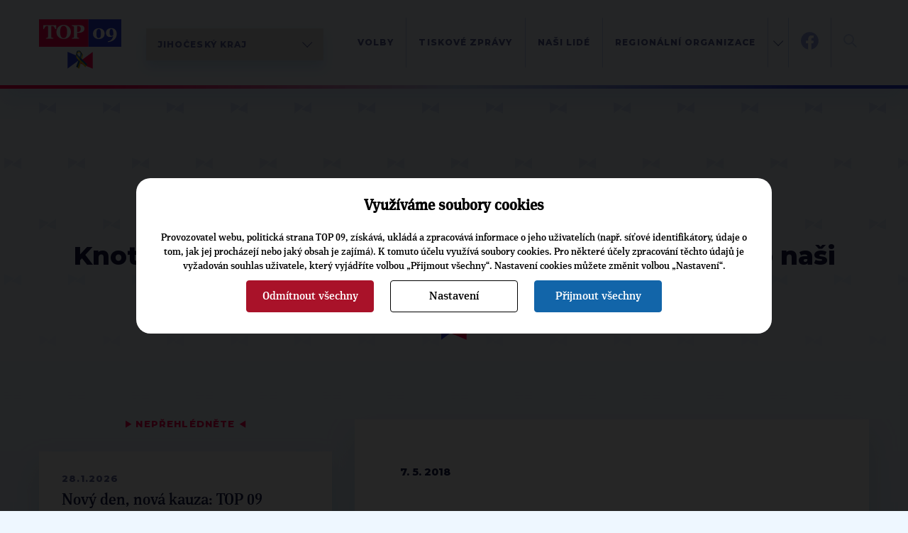

--- FILE ---
content_type: text/html; charset=UTF-8
request_url: https://www.top09.cz/regiony/jihocesky-kraj/regionalni-organizace/pisecko/knot-chranme-pamatku-hrdinu-kteri-se-zaslouzili-o-nasi-svobodu-24328.html
body_size: 7926
content:
<!DOCTYPE html>
<html lang="cs">
  <head>
    <meta charset="utf-8">
    <meta http-equiv="X-UA-Compatible" content="IE=edge">
    <meta name="viewport" content="width=device-width, initial-scale=1">
    <title>Knot: Chraňme památku hrdinů, kteří se zasloužili o naši svobodu | TOP 09</title>
    <meta http-equiv="content-type" content="text/html; charset=utf-8" />
    <meta http-equiv="content-language" content="cs" />
    <meta name="author" content="TOP 09" />
    <meta name="copyright" content="Complete Internet Services s.r.o." />
    <meta name="copyright" content="TOP 09" />
    <meta name="viewport" content="width=device-width, initial-scale=1.0" />
    <meta name="facebook-domain-verification" content="icgpiv6x14fvh79w6ylr4qqxvrtnhp" />

                            <meta property="og:locale" content="cs_CZ" />
                        <meta property="og:site_name" content="TOP 09" />
                        <meta property="og:type" content="article" />
                        <meta property="og:title" content="Knot: Chraňme památku hrdinů, kteří se zasloužili o naši svobodu" />
                        <meta property="og:url" content="https://www.top09.cz/regiony/jihocesky-kraj/regionalni-organizace/pisecko/knot-chranme-pamatku-hrdinu-kteri-se-zaslouzili-o-nasi-svobodu-24328.html" />
                        <meta property="og:image" content="https://www.top09.cz/files/photos/large/20180507212027.jpg" />
                            <meta property="og:image:width" content="822" />
                <meta property="og:image:height" content="499" />
                                        <meta property="og:description" content="Československými perutěmi RAF prošlo dva a půl tisíce mužů. Dvě desítky z nich pocházely od nás z Písecka. Pokud tito hrdinové přežili bojové operace a vrátili se po vyhrané válce do své osvobozené vlasti, nečekal je život na výsluní, který by si právem zasloužili." />
                        <meta property="article:publisher" content="https://www.facebook.com/top09cz" />
            
          <meta name="keywords" content="top 09,knot,chraňme,památku,hrdinů,kteří,zasloužili" />
      <meta name="description" content="Knot: Chraňme památku hrdinů, kteří se zasloužili o naši svobodu. Československými perutěmi RAF prošlo dva a půl tisíce ..." />
        <script src="/plugins/cookie_approve/cookie-approve-default.js?t=1769747661" ></script>
    <meta name="robots" content="all" />
        <!--[if lte IE 7]>
    <link href="/styles/ie7.css" rel="stylesheet" type="text/css" />
    <![endif]-->

    <script type="text/javascript">
    var ABSOLUTE_URL='/';
    var grayScale = false;
    </script>
    <link rel="alternate" title="TOP 09 - Aktuality" href="https://www.top09.cz/rss.php?zdroj=2069" type="application/rss+xml" />
    <link rel="alternate" title="TOP 09 - Tiskové zprávy" href="https://www.top09.cz/rss.php?zdroj=16" type="application/rss+xml" />
    <link rel="alternate" title="TOP 09 - Mediální výstupy" href="https://www.top09.cz/rss.php?zdroj=17" type="application/rss+xml" />
    <link rel="alternate" title="TOP 09 - TOPlife" href="https://www.top09.cz/rss.php?zdroj=537" type="application/rss+xml" />
        <link rel="alternate" title="TOP 09 - Kalendář akcí" href="https://www.top09.cz/rss.php?zdroj=40" type="application/rss+xml" />
    <link rel="shortcut icon" href="/images/favicon.ico" />

          <script type="text/javascript">
        ajaxWindowAbsoluteUrl='/plugins/';
      </script>
                          <link href="/plugins/jqueryui/jquery-ui-1.8.custom.css?t=1335556203" rel="stylesheet" type="text/css" />
                                    <link href="/plugins/jqueryui/jquery.treeview.css?t=1297715262" rel="stylesheet" type="text/css" />
                                    <link href="/styles/components.cookie-approve.css?t=1759225639" rel="stylesheet" type="text/css" />
                                    <link href="/plugins/colorbox/css/colorbox.css?t=1731578563" rel="stylesheet" type="text/css" />
                                    <link href="/plugins/ajaxWindow/ajaxWindow.css?t=1297715259" rel="stylesheet" type="text/css" />
                                    <link href="/styles/style.css?t=1762868856" rel="stylesheet" type="text/css" />
                                    <link href="/styles/print.css?t=1302761568" rel="stylesheet" type="text/css" />
                    <!--[if lt IE 9]>
      <script src="https://oss.maxcdn.com/html5shiv/3.7.2/html5shiv.min.js"></script>
      <script src="https://oss.maxcdn.com/respond/1.4.2/respond.min.js"></script>
    <![endif]-->
    
              <!-- Google Tag Manager -->
        <script>(function(w,d,s,l,i){w[l]=w[l]||[];w[l].push({'gtm.start':
                    new Date().getTime(),event:'gtm.js'});var f=d.getElementsByTagName(s)[0],
                j=d.createElement(s),dl=l!='dataLayer'?'&l='+l:'';j.async=true;j.src=
                'https://www.googletagmanager.com/gtm.js?id='+i+dl;f.parentNode.insertBefore(j,f);
            })(window,document,'script','dataLayer','GTM-KZLN8C5');</script>
        <!-- End Google Tag Manager -->
        
  </head>
  <body class="bgColor  color p-page " onload="ajaxWindowRun(true);"  data-request="6824a7300490d8e0e3df82e395cc8e85">
                    <!-- Google Tag Manager (noscript) -->
            <noscript><iframe src="https://www.googletagmanager.com/ns.html?id=GTM-KZLN8C5"
                              height="0" width="0" style="display:none;visibility:hidden"></iframe></noscript>
            <!-- End Google Tag Manager (noscript) -->
            

<header class="c-header">
    <div class="c-header__container container">
        <div class="c-header__logo">
            <a href="/"><img src="/styles/assets/svg/logo-u.svg" alt="Logo TOP09" width="116" height="70" class="c-header__logo-img"></a>
                            <div class="c-select c-map__btn desktop">
                    <select name="kraje" class="c-select__input  js-kraj-select">
                        <option value="/">Celostátní</option>
                                                    <option value="/regiony/praha/" >Praha</option>
                                                    <option value="/regiony/stredocesky-kraj/" >Středočeský kraj</option>
                                                    <option value="/regiony/jihocesky-kraj/" selected>Jihočeský kraj</option>
                                                    <option value="/regiony/plzensky-kraj/" >Plzeňský kraj</option>
                                                    <option value="/regiony/karlovarsky-kraj/" >Karlovarský kraj</option>
                                                    <option value="/regiony/ustecky-kraj/" >Ústecký kraj</option>
                                                    <option value="/regiony/liberecky-kraj/" >Liberecký kraj</option>
                                                    <option value="/regiony/kralovehradecky-kraj/" >Královéhradecký kraj</option>
                                                    <option value="/regiony/pardubicky-kraj/" >Pardubický kraj</option>
                                                    <option value="/regiony/vysocina/" >Vysočina</option>
                                                    <option value="/regiony/jihomoravsky-kraj/" >Jihomoravský kraj</option>
                                                    <option value="/regiony/olomoucky-kraj/" >Olomoucký kraj</option>
                                                    <option value="/regiony/moravskoslezsky-kraj/" >Moravskoslezský kraj</option>
                                                    <option value="/regiony/zlinsky-kraj/" >Zlínský kraj</option>
                                            </select>
                </div>
                <div class="c-select c-map__btn mobile">
                    <select name="kraje" class="c-select__input  js-kraj-select">
                        <option value="/">ČR</option>
                                                    <option value="/regiony/praha/" >PHA</option>
                                                    <option value="/regiony/stredocesky-kraj/" >STC</option>
                                                    <option value="/regiony/jihocesky-kraj/" selected>JHC</option>
                                                    <option value="/regiony/plzensky-kraj/" >PLZ</option>
                                                    <option value="/regiony/karlovarsky-kraj/" >KVA</option>
                                                    <option value="/regiony/ustecky-kraj/" >ULA</option>
                                                    <option value="/regiony/liberecky-kraj/" >LIB</option>
                                                    <option value="/regiony/kralovehradecky-kraj/" >HKR</option>
                                                    <option value="/regiony/pardubicky-kraj/" >PCE</option>
                                                    <option value="/regiony/vysocina/" >VYS</option>
                                                    <option value="/regiony/jihomoravsky-kraj/" >JHM</option>
                                                    <option value="/regiony/olomoucky-kraj/" >OLM</option>
                                                    <option value="/regiony/moravskoslezsky-kraj/" >MSL</option>
                                                    <option value="/regiony/zlinsky-kraj/" >ZLN</option>
                                            </select>
                </div>
                    </div>
        <div class="c-header__content">
            <div class="c-header__menucontainer">
    <ul class="c-header__menu c-menu js-menu">
                    <li class="c-menu__item">
                <a href="/regiony/jihocesky-kraj/volby/" class="c-menu__link">Volby</a>
                            </li>
                    <li class="c-menu__item">
                <a href="/regiony/jihocesky-kraj/tiskove-zpravy/" class="c-menu__link">Tiskové zprávy</a>
                            </li>
                    <li class="c-menu__item">
                <a href="/regiony/jihocesky-kraj/krajska-organizace/" class="c-menu__link">Naši lidé</a>
                            </li>
                    <li class="c-menu__item">
                <a href="/regiony/jihocesky-kraj/regionalni-organizace/" class="c-menu__link">Regionální organizace</a>
                            </li>
                    <li class="c-menu__item">
                <a href="/regiony/jihocesky-kraj/kontakt/" class="c-menu__link">Kontakty</a>
                            </li>
                <li class="c-menu__item subMenu d-hidden">
            <a class="c-menu__link" href="#"></a>
        </li>
    </ul>
    <ul class="c-header__menuabsolute">
                    <li class="c-menu__itemabsolute">
                <a href="/regiony/jihocesky-kraj/volby/" class="c-menu__link">Volby</a>
            </li>
                    <li class="c-menu__itemabsolute">
                <a href="/regiony/jihocesky-kraj/tiskove-zpravy/" class="c-menu__link">Tiskové zprávy</a>
            </li>
                    <li class="c-menu__itemabsolute">
                <a href="/regiony/jihocesky-kraj/krajska-organizace/" class="c-menu__link">Naši lidé</a>
            </li>
                    <li class="c-menu__itemabsolute">
                <a href="/regiony/jihocesky-kraj/regionalni-organizace/" class="c-menu__link">Regionální organizace</a>
            </li>
                    <li class="c-menu__itemabsolute">
                <a href="/regiony/jihocesky-kraj/kontakt/" class="c-menu__link">Kontakty</a>
            </li>
            </ul>
</div>            <div class="c-header__networks">
                <a href="https://www.facebook.com/TOP09.Jihocesky.kraj" target="_blank">
                    <img src="/styles/assets/svg/fb-blue.svg" alt="Facebook TOP 09" width=25 height="25">
                    <img src="/styles/assets/svg/fb-color.svg" alt="Facebook TOP 09" width=25 height="25"
                         class="c-header__networks-hover">
                </a>
                                            </div>
                        <div class="c-header__search js-header-search">
                <form class="c-header__search-form" role="search" action="/hledani/">
                    <a type="" class="c-header__search-btn js-header-search-btn">
                        <img src="/styles/assets/svg/loupe.svg" width="19" height="19" alt="Hledat" title="">
                    </a>
                    <a type="" class="c-header__close-search-btn js-header-close-search-btn" tabindex="-1">
                        <img src="/styles/assets/svg/close.svg" width="24" height="24" alt="Hledat" title="">
                    </a>
                    <div class="c-form">
                        <div class="c-form__input">
                            <input type="text" class="c-form__text c-form__text--light js-header-search-input" name="search" placeholder="" tabindex="-1">
                        </div>
                    </div>
                </form>
            </div>
            <div class="c-header__hamburger">
                <button class="hamburger hamburger--squeeze js-hamburger" tabindex="-1"  type="button" aria-label="Menu" aria-controls="navigation">
                    <span class="hamburger-box">
                        <span class="hamburger-inner"></span>
                    </span>
                </button>
            </div>
        </div>
    </div>
</header><main>
                            
                    
<section class="p-page__header">
    <div class="container">
        <div class="c-breadcrumbs">
    <ul class="c-breadcrumbs__list">
                    <li class="c-breadcrumbs__item">
                <a href="/" class="c-breadcrumbs__link c-btn c-btn--text">TOP 09</a>
            </li>
                    <li class="c-breadcrumbs__item">
                <a href="/regiony/" class="c-breadcrumbs__link c-btn c-btn--text">Regiony</a>
            </li>
                    <li class="c-breadcrumbs__item">
                <a href="/regiony/jihocesky-kraj/" class="c-breadcrumbs__link c-btn c-btn--text">Jihočeský kraj</a>
            </li>
                    <li class="c-breadcrumbs__item">
                <a href="/regiony/jihocesky-kraj/regionalni-organizace/" class="c-breadcrumbs__link c-btn c-btn--text">Regionální organizace</a>
            </li>
                    <li class="c-breadcrumbs__item">
                <a href="/regiony/jihocesky-kraj/regionalni-organizace/pisecko/" class="c-breadcrumbs__link c-btn c-btn--text">Písecko</a>
            </li>
            </ul>
</div>                <h1 class="c-page-header noCapital  liveAdmin:clanky;nazev;id;24328;0">Knot: Chraňme památku hrdinů, kteří se zasloužili o&nbsp;naši svobodu</h1>
            </div>
</section>
<section class="p-page__body">
    <div class="container">
        <div class="p-page__layout">

            

<aside class="p-page__sidebar u-mb-l">
    
                                    <div class="c-triangles-header c-triangles-header--center">
    <span class="c-triangle">▶</span>
    Nepřehlédněte
    <span class="c-triangle">◀ </span>
</div>
    
<a href="/co-delame/tiskove-zpravy/novy-den-nova-kauza-top-09-s-opozici-vyvolava-hlasovani-o-neduvere-vlade-32843.html" class="c-rainbow-box c-rainbow-box--big-text c-rainbow-box--mb c-rainbow-box--hover c-rainbow-box--article c-rainbow-box--with-shadow">
    <div class="c-rainbow-box__content">
                    <div class="c-rainbow-box__date u-mb-s">28.1.2026</div>
                Nový den, nová kauza: TOP&nbsp;09 s&nbsp;opozicí vyvolává hlasování o&nbsp;nedůvěře vládě    </div>
</a>    
<a href="/co-delame/tiskove-zpravy/top-09-okamura-zneuziva-ustavni-funkci-vlada-vedome-porusuje-zakon-a-zadluzuje-budoucnost-zeme-32839.html" class="c-rainbow-box c-rainbow-box--big-text c-rainbow-box--mb c-rainbow-box--hover c-rainbow-box--article c-rainbow-box--with-shadow">
    <div class="c-rainbow-box__content">
                    <div class="c-rainbow-box__date u-mb-s">27.1.2026</div>
                TOP&nbsp;09: Okamura zneužívá ústavní funkci, vláda vědomě porušuje zákon a zadlužuje budoucnost země    </div>
</a>    
<a href="/co-delame/medialni-vystupy/kauza-capi-hnizdo-trva-dlouho-mini-v-hnuti-ano-podle-pospisila-to-neni-duvod-k-nevydani-babise-32831.html" class="c-rainbow-box c-rainbow-box--big-text c-rainbow-box--mb c-rainbow-box--hover c-rainbow-box--article c-rainbow-box--with-shadow">
    <div class="c-rainbow-box__content">
                    <div class="c-rainbow-box__date u-mb-s">21.1.2026</div>
                Kauza Čapí hnízdo trvá dlouho, míní v&nbsp;hnutí ANO. Podle Pospíšila to není důvod k&nbsp;nevydání Babiše    </div>
</a>                </aside>
            <div class="p-page__content">
                
                
                                    <a rel="colorbox[main-photo]"
                       class="mainPhotoContent"
                       href="/files/photos/large/20180507212027.jpg"
                       data-title="knot-kladeni-vence
Autor: volný">
                        <div class="MainPhoto c-gallery__item">
                            <img class="u-sticky-image" src="/files/photos/large/20180507212027.jpg?max-width=1000" title=""
                                 alt="Knot: Chraňme památku hrdinů, kteří se zasloužili o&nbsp;naši svobodu"/>
                            <div class="c-gallery__item-content">
                                <div class="c-gallery__item-author ">Autor: volný</div>
                                <div class="c-gallery__item-title">knot-kladeni-vence</div>
                            </div>
                        </div>
                    </a>
                                <div class="c-box c-box--white c-box--big c-editor">
                    <section class="c-box__section">
                                                    <span class="c-date">7. 5. 2018</span>
                                                <div class="textContent liveAdmin:clanky;obsah;id;24328;5"><p>Vážení spoluobčané,</p>
<p>dostalo se mi cti vzdát zde u&nbsp;tohoto památníku hold hrdinům druhé světové války, a to příslušníkům Československého letectva v&nbsp;jednotkách britské Royal Air Force.</p>
<p>Československými perutěmi RAF prošlo dva a půl tisíce mužů. Dvě desítky z&nbsp;nich pocházely od nás z&nbsp;Písecka. Pokud tito hrdinové přežili bojové operace a vrátili se po vyhrané válce do své osvobozené vlasti, nečekal je život na výsluní, který by si právem zasloužili. Naopak. Je velkou ostudou naší země, že po roce 1948 byli vězněni, ponižováni a trvale perzekvováni. Dlouho se o&nbsp;jejich působení a zásluhách za druhé světové války v&nbsp;boji proti německému nacismu nesmělo psát ani mluvit. Pro komunistický režim to byli zrádci národa, špióni a nepřátelé socialistického systému. Spolu s&nbsp;nimi trpěly i jejich rodiny. Plné rehabilitace se tito stateční muži dočkali až po roce 1989, mnozí se jí ale už nedožili.</p>
<p>V dobách krutých bojů letecké bitvy o&nbsp;Británii pronesl Winston Churchill před dolní sněmovnou legendární projev, kdy vzdal úctu pilotům bojujícím v&nbsp;řadách Královského letectva. Prohlásil tehdy: „Vděčnost každého domova na našem ostrově, v&nbsp;našem impériu a v&nbsp;celém světě směřuje k&nbsp;našim pilotům, kteří nezlomeni protivenstvím, nezdolně tváří v&nbsp;tvář stálé výzvě a smrtelnému nebezpečí svou statečností a odhodláním obrací průběh světové války. Ještě nikdy na poli lidských konfliktů tolik nevděčil tak velký počet lidí tak nemnohým.“</p>
<p>Chraňme proto čest a památku těchto nemnohých hrdinů, jejichž zásluhou můžeme žít své svobodné životy ve svobodné zemi.</p></div>

                                                    <div class="u-mb-l"></div>
                                                                            <div class="clank-podpis u-font-headings u-font-headings--extra-bold liveAdmin:clanky;podpis;id;24328;8"><p align="right">Josef Knot (TOP 09)</p>
<p align="right">vicehejtman Jihočeského kraje</p>
<p align="right">místostarosta města Písek</p></div>
                                                                    </section>

                                        
                                                                                                <section class="c-box__section">
                                <div class="c-triangles-header">
                                    <span class="c-triangle">▶</span>
                                    Štítky
                                    <span class="c-triangle">◀ </span>
                                </div>
                                <div class="c-tags">
                                                                                                                <div class="c-tags__category">
                                            <span class="c-tags__title">Osobnosti:</span>
                                            <a href="/proc-nas-volit/nase-nazory/?osobnosti=15280" class="c-btn c-btn--text">Josef Knot</a>                                        </div>
                                                                                                        </div>
                            </section>
                                                            </div>
            </div>
        </div>
    </div>
</section>
                <!-- Konec oblasti hlavniho contentu -->

        <!--- SEKCE -Topcasty a videa  --->
<section class="c-footer c-footer--short">
            <div class="container">
            <section class="c-footer__2-columns">
                <div class="c-footer__2-columns-col">
                </div>
                <div class="c-footer__2-columns-col">
                    <div class="c-section-header c-section-header--all-white ">
                        <h4 class="c-section-header__subtitle">ODEBÍREJTE NÁŠ TOPOVÝ</h4>
                        <h2 class="c-section-header__title">NEWSLETTER</h2>
                    </div>
                    <form class="c-form">
                        <div class="c-form__input-with-btn fast-newsletter">
                            <input type="text" class="c-form__text email" placeholder="VÁŠ EMAIL">
                                                        <input type="hidden" value="35" name="kraj_id">
                                                        <button class="c-btn c-btn--arrow next1"></button>
                        </div>
                    </form>
                </div>
            </section>
        </div>
    
    <div class="c-white-footer">
                    <div class="c-white-footer__col">
                <h4>Krajská kancelář TOP 09 Jihočeský kraj</h4>
                                    <p>Pražská tř. 1499/15<br/>370 04 České Budějovice</p>
                                <p>
                    <a href="mailto:info@jhc.top09.cz">info@jhc.top09.cz</a><br/>
                    telefon: +420 604229306                </p>
            </div>
            <div class="c-white-footer__col">
                                    <h4>Krajská manažerka</h4>
                    <p>
                        Eva Marečková                    </p>
                    <p>
                        <a href="mailto:Eva.Mareckova@top09.cz">Eva.Mareckova@top09.cz</a><br/>
                        tel.: +420 604229306                    </p>
                            </div>
                                    <div class="c-white-footer__col">
                                    <h4>
                        <a href="/regiony/jihocesky-kraj/volby/" title="Volby" class="c-white-footer__site_link">Volby</a>
                    </h4>
                    <p>
                                                    <a href="/regiony/jihocesky-kraj/volby/2024-krajske-zastupitelstvo/" class="c-white-footer__site_link" title="2024 KRAJSKÉ ZASTUPITELSTVO">2024 KRAJSKÉ ZASTUPITELSTVO</a>
                                                    <a href="/regiony/jihocesky-kraj/volby/archiv/" class="c-white-footer__site_link" title="Archiv">Archiv</a>
                                            </p>
                            </div>
                    <div class="c-white-footer__col">
                                    <h4>
                        <a href="/regiony/jihocesky-kraj/krajska-organizace/" title="Jihočeská TOP 09" class="c-white-footer__site_link">Jihočeská TOP 09</a>
                    </h4>
                    <p>
                                            </p>
                            </div>
                    <div class="c-white-footer__col">
                                    <h4>
                        <a href="/regiony/jihocesky-kraj/regionalni-organizace/" title="Regionální organizace" class="c-white-footer__site_link">Regionální organizace</a>
                    </h4>
                    <p>
                                                    <a href="/regiony/jihocesky-kraj/regionalni-organizace/ceskokrumlovsko/" class="c-white-footer__site_link" title="Českokrumlovsko">Českokrumlovsko</a>
                                                    <a href="/regiony/jihocesky-kraj/regionalni-organizace/ceskobudejovicko/" class="c-white-footer__site_link" title="Českobudějovicko">Českobudějovicko</a>
                                                    <a href="/regiony/jihocesky-kraj/regionalni-organizace/jindrichohradecko/" class="c-white-footer__site_link" title="Jindřichohradecko">Jindřichohradecko</a>
                                                    <a href="/regiony/jihocesky-kraj/regionalni-organizace/" class="c-white-footer__site_link" title="další">další</a>
                                            </p>
                            </div>
                    <div class="c-white-footer__col">
                                    <h4>
                        <a href="/regiony/jihocesky-kraj/zastupuji-nas/" title="Zastupují nás" class="c-white-footer__site_link">Zastupují nás</a>
                    </h4>
                    <p>
                                                    <a href="/regiony/jihocesky-kraj/zastupuji-nas/poslanci/" class="c-white-footer__site_link" title="Poslanci">Poslanci</a>
                                                    <a href="/regiony/jihocesky-kraj/zastupuji-nas/krajsti-zastupitele/" class="c-white-footer__site_link" title="Krajští zastupitelé">Krajští zastupitelé</a>
                                            </p>
                                    <h4>
                        <a href="/regiony/jihocesky-kraj/top-09-v-mediich/" title="TOP 09 v médiích" class="c-white-footer__site_link">TOP 09 v médiích</a>
                    </h4>
                    <p>
                                            </p>
                                    <h4>
                        <a href="/regiony/jihocesky-kraj/tiskove-zpravy/" title="Tiskové zprávy" class="c-white-footer__site_link">Tiskové zprávy</a>
                    </h4>
                    <p>
                                            </p>
                                    <h4>
                        <a href="/regiony/jihocesky-kraj/kontakt/" title="Kontakty" class="c-white-footer__site_link">Kontakty</a>
                    </h4>
                    <p>
                                            </p>
                            </div>
        
        
        <div class="c-white-footer__logos">
                            <a href="/regiony/jihocesky-kraj/" class="c-white-footer__logo-a">
                    <img src="/images/kraje_images/jihoceska.svg" alt="TOP09" class="c-white-footer__logo-img">
                </a>
                        <div class="c-white-footer__networks">
                <a href="https://my.top09.cz/" class="top09" target="_blank"><img src="/styles/assets/svg/logo-mytop.svg" alt="MY.TOP 09" style="width:auto; max-width: 226px;position: relative;top: 2px;"></a>
                <a href="https://facebook.com/top09cz/" target="_blank"><img src="/styles/assets/svg/fb-color.svg" alt="Facebook TOP 09"></a>
                <a href="https://x.com/top09cz/" target="_blank"><img src="/styles/assets/svg/tw-color.svg" alt="TOP 09 na síti X"></a>
                <a href="https://youtube.com/topvidea" target="_blank"><img src="/styles/assets/svg/yt-color.svg" alt="Youtube TOP 09"></a>
                <a href="https://www.instagram.com/top09_cz/" target="_blank"><img src="/styles/assets/svg/ig-color.svg" alt="Instagram TOP 09"></a>
                <div style="display:flex">
                    <a href="https://apps.apple.com/cz/app/top-09/id6444063117?l=cs" target="_blank"><img src="/styles/assets/svg/apple.svg" alt="App Store"></a>
                    <a href="https://play.google.com/store/apps/details?id=apptop09ukazkaeu.wpapp" target="_blank"><img src="/styles/assets/svg/android.svg" alt="Google Play"></a>
                </div>
            </div>
        </div>
        <div class="c-white-footer__search">
            <form class="c-form" action="/hledani/">
                <div class="c-form__input-with-btn c-form__input-with-btn--dark">
                    <input type="text" class="c-form__text c-form__text--light" placeholder="Hledat na webu">
                    <button class="c-form__loupe-btn "> <svg viewBox="0 0 92 93" width="22" height="22" xmlns="http://www.w3.org/2000/svg" fill-rule="evenodd" clip-rule="evenodd" stroke-linejoin="round" stroke-miterlimit="2">
                            <path d="M36.2 63.4a27 27 0 01-19-46 27 27 0 0146 19 26.9 26.9 0 01-27 27m54 21L64.4 58.8a36.1 36.1 0 10-6.5 6.4L83.8 91a4.6 4.6 0 006.4-6.5" fill-rule="nonzero"/>
                        </svg>
                    </button>
                </div>
            </form>
        </div>
    </div>

    <div class="c-dark-footer">
        <div class="container">
            <div class="c-dark-footer__content">
                <div class="c-dark-footer__left">
                    <span>© 2009–2026 TOP 09</span> <span>Všechna práva vyhrazena</span>
                </div>
                <div class="c-dark-footer__right">
                    <a href="#" class="cookieApproveModal js-cookie-settings">Nastavení cookies</a>
                    <a href="/osobni-udaje/">Osobní údaje</a>
                    <a href="/informace-o-webu/">Informace o webu</a>
                    <a href="/mapa-stranek/">Mapa stránek</a>
                </div>
            </div>
        </div>
    </div>
</section>

<div class="PopUpKraje2022">
    <div class="container">
        <span class="close" title="Zavřít"></span>
        <div class="content">
            <div class="conLabel first">
                Chcete ZNÁT nejnovější TOP zprávy?<br/>
                <div class="small">
                    odebírejte náš
                </div>
                newsletter
                <div class="">
                    <img src="/images/motylek_white.svg" alt="TOP 09" height="15"/>
                </div>
            </div>
            <form method="post" class="first">
                <div class="formContent c-form__input-with-btn">
                    <input type="text" class="c-form__text" name="email" placeholder="Váš E-mail"/>
                    <button class="c-btn c-btn--arrow next1"></button>
                                            <input type="hidden" value="35" name="kraj_id">
                                        <div style="display:none" class="captchaDiv">
                        <img src="/code/obrazek.php?t=1769747661" alt="captcha"/>
                        <input type="text" name="captcha" value=""/>
                    </div>
                </div>
            </form>

            <div class="conLabel thanks">
                Děkujeme
            </div>
        </div>
    </div>
</div></main>        <script src="//code.jquery.com/jquery-3.5.1.min.js" integrity="sha256-9/aliU8dGd2tb6OSsuzixeV4y/faTqgFtohetphbbj0=" crossorigin="anonymous"></script>
        <script src="//cdn.jsdelivr.net/npm/bootstrap@4.6.0/dist/js/bootstrap.bundle.min.js"
                integrity="sha384-Piv4xVNRyMGpqkS2by6br4gNJ7DXjqk09RmUpJ8jgGtD7zP9yug3goQfGII0yAns"
                crossorigin="anonymous"></script>
                        <script src="/webSpeed.php.default.js?t=1762254269&amp;f=3d871255f1b3eb64c89dbae2dc037d7cb1f1a3fe" type="text/javascript"></script>
                        <script src="https://cdnjs.cloudflare.com/ajax/libs/popper.js/1.14.3/umd/popper.min.js" integrity="sha384-ZMP7rVo3mIykV+2+9J3UJ46jBk0WLaUAdn689aCwoqbBJiSnjAK/l8WvCWPIPm49" crossorigin="anonymous"></script>
        <script src="https://stackpath.bootstrapcdn.com/bootstrap/4.1.3/js/bootstrap.min.js" integrity="sha384-ChfqqxuZUCnJSK3+MXmPNIyE6ZbWh2IMqE241rYiqJxyMiZ6OW/JmZQ5stwEULTy" crossorigin="anonymous"></script>
        <script src="/scripts/template2016/dary-form.js"></script>
                <script src="/scripts/b-form.js"></script>
                    <div id="fb-root"></div>
            <script>

            </script>
            <script>(function(d, s, id) {
                    var js, fjs = d.getElementsByTagName(s)[0];
                    if (d.getElementById(id)) return;
                    js = d.createElement(s); js.id = id;
                    js.src = "//connect.facebook.net/en_US/sdk.js#xfbml=1&version=v2.5";
                    fjs.parentNode.insertBefore(js, fjs);
                }(document, 'script', 'facebook-jssdk'));</script>
                <div class="narek" id="narek"></div>
      </body>
</html>

--- FILE ---
content_type: application/x-javascript
request_url: https://www.top09.cz/plugins/cookie_approve/cookie-approve-default.js?t=1769747661
body_size: 477
content:
var c_name = 'cookie_approve_2022_2';
var i, x, y, ARRcookies = document.cookie.split(";");
var setCookie = false;
window.dataLayer = window.dataLayer || [];
function gtag(){dataLayer.push(arguments);}
for (i = 0; i < ARRcookies.length; i++) {
    x = ARRcookies[i].substr(0, ARRcookies[i].indexOf("="));
    y = ARRcookies[i].substr(ARRcookies[i].indexOf("=") + 1);
    x = x.replace(/^\s+|\s+$/g, "");


    if (x == c_name) {
        setCookie = true;
        var consents = y.split(',');
        gtag('consent', 'default', {
            'ad_storage' : consents.includes('ad_storage') ? 'granted' :  'denied',
            'ad_user_data' : consents.includes('ad_storage') ? 'granted' :  'denied',
            'ad_personalization' : consents.includes('ad_storage') ? 'granted' :  'denied',
            'analytics_storage' : consents.includes('analytics_storage') ? 'granted' :  'denied',
            'functionality_storage' : consents.includes('functionality_storage') ? 'granted' :  'denied',
            'security_storage': 'granted',
            'personalization_storage': 'denied'
        });

    }
}
if(!setCookie){
    gtag('consent', 'default', {
        'ad_storage' : 'denied',
        'ad_user_data' : 'denied',
        'ad_personalization' : 'denied',
        'analytics_storage' :'denied',
        'functionality_storage' :  'denied',
        'security_storage': 'granted',
        'personalization_storage': 'denied'
    });
}


--- FILE ---
content_type: image/svg+xml
request_url: https://www.top09.cz/images/kraje_images/jihoceska.svg
body_size: 7218
content:
<?xml version="1.0" encoding="UTF-8" standalone="no"?>
<svg
   xmlns:dc="http://purl.org/dc/elements/1.1/"
   xmlns:cc="http://creativecommons.org/ns#"
   xmlns:rdf="http://www.w3.org/1999/02/22-rdf-syntax-ns#"
   xmlns:svg="http://www.w3.org/2000/svg"
   xmlns="http://www.w3.org/2000/svg"
   xmlns:sodipodi="http://sodipodi.sourceforge.net/DTD/sodipodi-0.dtd"
   xmlns:inkscape="http://www.inkscape.org/namespaces/inkscape"
   width="164.04166mm"
   height="119.01095mm"
   viewBox="0 0 164.04166 119.01095"
   version="1.1"
   id="svg62"
   inkscape:version="1.0.2-2 (e86c870879, 2021-01-15)"
   sodipodi:docname="jihoceska.svg">
  <defs
     id="defs56">
    <style
       id="style64">.cls-1{fill:#ff0053;}.cls-2{fill:#2b3cd6;}.cls-3{fill:#fff;}.cls-4{font-size:42.62px;fill:#141947;font-family:Montserrat-SemiBold, Montserrat;font-weight:600;letter-spacing:0.04em;}.cls-5{letter-spacing:0em;}.cls-6{letter-spacing:0.06em;}.cls-7{letter-spacing:0.05em;}</style>
  </defs>
  <sodipodi:namedview
     id="base"
     pagecolor="#ffffff"
     bordercolor="#666666"
     borderopacity="1.0"
     inkscape:pageopacity="0.0"
     inkscape:pageshadow="2"
     inkscape:zoom="0.35"
     inkscape:cx="124.2857"
     inkscape:cy="447.75973"
     inkscape:document-units="mm"
     inkscape:current-layer="layer1"
     inkscape:document-rotation="0"
     showgrid="false"
     inkscape:window-width="1389"
     inkscape:window-height="967"
     inkscape:window-x="2597"
     inkscape:window-y="46"
     inkscape:window-maximized="0" />
  <metadata
     id="metadata59">
    <rdf:RDF>
      <cc:Work
         rdf:about="">
        <dc:format>image/svg+xml</dc:format>
        <dc:type
           rdf:resource="http://purl.org/dc/dcmitype/StillImage" />
        <dc:title></dc:title>
      </cc:Work>
    </rdf:RDF>
  </metadata>
  <g
     inkscape:label="Vrstva 1"
     inkscape:groupmode="layer"
     id="layer1"
     transform="translate(-72.949408,-29.696905)">
    <g
       id="Layer_1"
       data-name="Layer 1"
       transform="matrix(0.26458333,0,0,0.26458333,49.9677,-16.754621)">
      <polygon
         class="cls-1"
         points="492.5,625.37 492.51,498.58 382.68,579.49 492.51,625.37 492.5,498.58 382.68,579.49 "
         id="polygon68" />
      <polygon
         class="cls-2"
         points="301.25,498.56 301.25,625.35 411.07,544.43 301.25,498.56 301.25,625.35 411.07,544.43 "
         id="polygon70" />
      <rect
         class="cls-2"
         x="458.85999"
         y="253.42999"
         width="248"
         height="206.67"
         id="rect72" />
      <rect
         class="cls-1"
         x="86.860001"
         y="253.42999"
         width="372"
         height="206.67"
         id="rect74" />
      <path
         class="cls-3"
         d="m 570.24,333.18 a 36.32,36.32 0 0 1 8,13 44.86,44.86 0 0 1 2.6,15.13 42.11,42.11 0 0 1 -3.24,16.84 36.91,36.91 0 0 1 -8.87,12.71 40.61,40.61 0 0 1 -13.73,8.25 52.49,52.49 0 0 1 -18,2.89 50,50 0 0 1 -19,-3.35 40.78,40.78 0 0 1 -13.71,-8.83 36,36 0 0 1 -8.2,-12.82 45.6,45.6 0 0 1 -0.14,-31.19 37.44,37.44 0 0 1 8.22,-12.81 39.18,39.18 0 0 1 13.74,-9 56.19,56.19 0 0 1 38.66,0.1 39.75,39.75 0 0 1 13.67,9.08 z m -20.08,53 a 43.06,43.06 0 0 0 3,-10.64 97.82,97.82 0 0 0 0.84,-14.24 103.2,103.2 0 0 0 -0.82,-13.6 44.21,44.21 0 0 0 -2.73,-10.7 18.33,18.33 0 0 0 -5.27,-7.48 12.48,12.48 0 0 0 -8,-2.63 12.65,12.65 0 0 0 -8.11,2.6 18.45,18.45 0 0 0 -5.34,7.37 41.27,41.27 0 0 0 -2.73,10.59 117,117 0 0 0 -0.1,27.31 46.53,46.53 0 0 0 2.73,10.68 18.21,18.21 0 0 0 5.13,7.47 12.29,12.29 0 0 0 8.26,2.85 12.6,12.6 0 0 0 7.9,-2.56 17.27,17.27 0 0 0 5.24,-6.98 z"
         id="path76" />
      <path
         class="cls-3"
         d="m 672.41,363.37 q 0,25.9 -17.51,42.39 -17.51,16.49 -47.85,20.47 l -1.64,-7 7.59,-1.33 a 50.35,50.35 0 0 0 14.53,-6.4 37.15,37.15 0 0 0 9.47,-9.12 41.83,41.83 0 0 0 5.83,-11.32 75.83,75.83 0 0 0 3,-12.32 33.17,33.17 0 0 1 -12.18,7.26 46.48,46.48 0 0 1 -13.21,1.75 27.39,27.39 0 0 1 -11.44,-2.46 28.65,28.65 0 0 1 -9.25,-6.62 30.36,30.36 0 0 1 -6.23,-10.29 37.2,37.2 0 0 1 -2.24,-13.06 31.34,31.34 0 0 1 11.53,-24.88 q 11.54,-9.87 28.84,-9.86 18.72,0 29.76,11.6 11.04,11.6 11,31.19 z m -26,3.91 c 0,-0.66 0,-1.47 0.07,-2.42 0.07,-0.95 0.07,-1.87 0.07,-2.78 q 0,-17.08 -4.09,-26.16 -4.09,-9.08 -10.65,-9.08 -6.33,0 -10.29,6.91 -3.96,6.91 -3.95,19.93 0,11.4 4,18.16 4,6.76 10.58,6.76 a 17.54,17.54 0 0 0 7.65,-1.6 16.58,16.58 0 0 0 6.48,-6.12 c 0,-0.24 0,-0.65 0.07,-1.24 0.07,-0.59 0.08,-1.41 0.08,-2.36 z"
         id="path78" />
      <path
         class="cls-3"
         d="m 214.88,327 h -5.56 a 62,62 0 0 0 -7.06,-13.89 q -4.87,-7.39 -9,-8 -2.28,-0.29 -5.61,-0.5 -3.33,-0.21 -5.76,-0.21 h -3.33 v 79.24 a 10.4,10.4 0 0 0 0.92,4.52 6.59,6.59 0 0 0 3.63,3.1 32.66,32.66 0 0 0 5.09,1.32 q 3.45,0.68 5.88,1 v 5.55 h -56.31 v -5.55 l 5.8,-0.61 a 20.68,20.68 0 0 0 5.09,-1 6.62,6.62 0 0 0 3.7,-3.06 10.36,10.36 0 0 0 0.93,-4.56 V 304.47 H 150 c -1.61,0 -3.53,0.07 -5.75,0.21 -2.22,0.14 -4.1,0.31 -5.61,0.5 q -4.12,0.57 -9,8 A 62.45,62.45 0 0 0 122.53,327 H 117 v -28.87 h 97.9 z"
         id="path80" />
      <path
         class="cls-3"
         d="m 311.14,309.38 a 49.91,49.91 0 0 1 11.86,16.52 53,53 0 0 1 4.37,22.1 59.74,59.74 0 0 1 -3.7,21 48.58,48.58 0 0 1 -10.67,17.13 52.36,52.36 0 0 1 -17.23,11.64 q -9.9,4.17 -23.57,4.17 a 59.73,59.73 0 0 1 -20.86,-3.63 51.83,51.83 0 0 1 -17.34,-10.54 49.42,49.42 0 0 1 -11.75,-16.45 52.18,52.18 0 0 1 -4.34,-21.57 57.35,57.35 0 0 1 4.24,-22.47 51.55,51.55 0 0 1 11.67,-17.28 50.62,50.62 0 0 1 17.41,-10.86 62.63,62.63 0 0 1 42.72,-0.11 52.26,52.26 0 0 1 17.19,10.35 z m -18.3,72.32 a 53.84,53.84 0 0 0 4.63,-14.7 109.05,109.05 0 0 0 1.42,-18.54 115.12,115.12 0 0 0 -1.24,-17.08 54.37,54.37 0 0 0 -4.24,-14.8 28.19,28.19 0 0 0 -8.11,-10.41 20,20 0 0 0 -12.61,-3.92 q -12.88,0 -19.58,12.23 -6.7,12.23 -6.69,34.52 a 105.06,105.06 0 0 0 1.46,17.9 52.87,52.87 0 0 0 4.59,14.68 26.54,26.54 0 0 0 8.12,9.88 20.21,20.21 0 0 0 12.1,3.53 20.46,20.46 0 0 0 12.11,-3.57 24.79,24.79 0 0 0 8.04,-9.72 z"
         id="path82" />
      <path
         class="cls-3"
         d="m 429.12,323.4 a 29.15,29.15 0 0 1 -3.52,14.71 28,28 0 0 1 -9.72,10 45.91,45.91 0 0 1 -14.63,5.77 88.2,88.2 0 0 1 -18.48,1.78 h -8.26 v 28.41 a 9.73,9.73 0 0 0 1,4.45 6.87,6.87 0 0 0 3.67,3 29.28,29.28 0 0 0 4.63,1.21 c 2.13,0.43 3.94,0.71 5.41,0.86 v 5.55 h -54.8 v -5.55 l 5.49,-0.61 a 19.47,19.47 0 0 0 4.77,-1 6.9,6.9 0 0 0 3.66,-2.78 9.54,9.54 0 0 0 0.89,-4.55 v -71.21 a 10,10 0 0 0 -0.85,-4.31 6.74,6.74 0 0 0 -3.7,-3 28.08,28.08 0 0 0 -5.31,-1.53 c -2.2,-0.45 -3.85,-0.75 -4.95,-0.89 v -5.55 h 55.75 q 19.59,0 29.27,6.23 9.68,6.23 9.68,19.01 z m -27.77,3.6 q 0,-11.4 -4.59,-16.91 -4.59,-5.51 -16.34,-5.52 h -5.91 V 349 h 3 q 11.67,0 17.76,-5.37 6.09,-5.37 6.08,-16.63 z"
         id="path84" />
      <text
         class="cls-4"
         transform="translate(194.51,214.98)"
         id="text94">JIHOČES<tspan
   class="cls-5"
   x="206.22"
   y="0"
   id="tspan86">K</tspan><tspan
   x="237.07001"
   y="0"
   id="tspan88">Ý KR</tspan><tspan
   class="cls-6"
   x="346.89001"
   y="0"
   id="tspan90">A</tspan><tspan
   class="cls-7"
   x="381.37"
   y="0"
   id="tspan92">J</tspan></text>
    </g>
  </g>
</svg>
